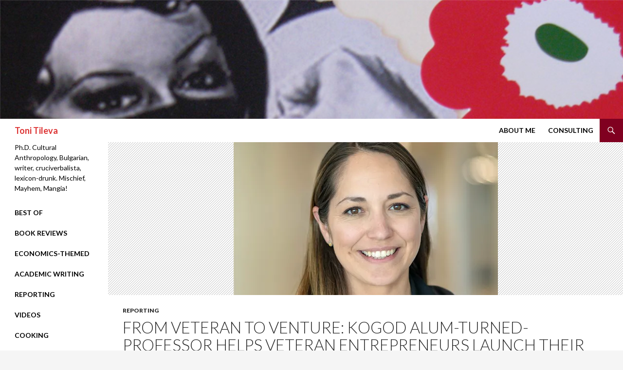

--- FILE ---
content_type: text/html; charset=UTF-8
request_url: https://www.tonitileva.com/2019/08/01/from-veteran-to-venture-kogod-alum-turned-professor-helps-veteran-entrepreneurs-launch-their-businesses/
body_size: 12003
content:
<!DOCTYPE html>
<!--[if IE 7]>
<html class="ie ie7" lang="en-US">
<![endif]-->
<!--[if IE 8]>
<html class="ie ie8" lang="en-US">
<![endif]-->
<!--[if !(IE 7) & !(IE 8)]><!-->
<html lang="en-US">
<!--<![endif]-->
<head>
	<meta charset="UTF-8">
	<meta name="viewport" content="width=device-width">
	<title>From Veteran to Venture: Kogod alum-turned-professor helps veteran entrepreneurs launch their businesses | Toni Tileva</title>
	<link rel="profile" href="https://gmpg.org/xfn/11">
	<link rel="pingback" href="https://www.tonitileva.com/xmlrpc.php">
	<!--[if lt IE 9]>
	<script src="https://www.tonitileva.com/wp-content/themes/twentyfourteen/js/html5.js?ver=3.7.0"></script>
	<![endif]-->
	<meta name='robots' content='max-image-preview:large' />
<!-- Jetpack Site Verification Tags -->
<meta name="google-site-verification" content="1jUK9D1Xw-O7ZAx7qQISWBcRIPMhknIFEGGvupruvJs" />
<link rel='dns-prefetch' href='//stats.wp.com' />
<link rel='dns-prefetch' href='//fonts.googleapis.com' />
<link rel='dns-prefetch' href='//v0.wordpress.com' />
<link href='https://fonts.gstatic.com' crossorigin rel='preconnect' />
<link rel='preconnect' href='//i0.wp.com' />
<link rel="alternate" type="application/rss+xml" title="Toni Tileva &raquo; Feed" href="https://www.tonitileva.com/feed/" />
<link rel="alternate" type="application/rss+xml" title="Toni Tileva &raquo; Comments Feed" href="https://www.tonitileva.com/comments/feed/" />
<link rel="alternate" title="oEmbed (JSON)" type="application/json+oembed" href="https://www.tonitileva.com/wp-json/oembed/1.0/embed?url=https%3A%2F%2Fwww.tonitileva.com%2F2019%2F08%2F01%2Ffrom-veteran-to-venture-kogod-alum-turned-professor-helps-veteran-entrepreneurs-launch-their-businesses%2F" />
<link rel="alternate" title="oEmbed (XML)" type="text/xml+oembed" href="https://www.tonitileva.com/wp-json/oembed/1.0/embed?url=https%3A%2F%2Fwww.tonitileva.com%2F2019%2F08%2F01%2Ffrom-veteran-to-venture-kogod-alum-turned-professor-helps-veteran-entrepreneurs-launch-their-businesses%2F&#038;format=xml" />
<style id='wp-img-auto-sizes-contain-inline-css'>
img:is([sizes=auto i],[sizes^="auto," i]){contain-intrinsic-size:3000px 1500px}
/*# sourceURL=wp-img-auto-sizes-contain-inline-css */
</style>
<link rel='stylesheet' id='twentyfourteen-jetpack-css' href='https://www.tonitileva.com/wp-content/plugins/jetpack/modules/theme-tools/compat/twentyfourteen.css?ver=15.3.1' media='all' />
<link rel='stylesheet' id='jetpack_related-posts-css' href='https://www.tonitileva.com/wp-content/plugins/jetpack/modules/related-posts/related-posts.css?ver=20240116' media='all' />
<style id='wp-emoji-styles-inline-css'>

	img.wp-smiley, img.emoji {
		display: inline !important;
		border: none !important;
		box-shadow: none !important;
		height: 1em !important;
		width: 1em !important;
		margin: 0 0.07em !important;
		vertical-align: -0.1em !important;
		background: none !important;
		padding: 0 !important;
	}
/*# sourceURL=wp-emoji-styles-inline-css */
</style>
<style id='wp-block-library-inline-css'>
:root{--wp-block-synced-color:#7a00df;--wp-block-synced-color--rgb:122,0,223;--wp-bound-block-color:var(--wp-block-synced-color);--wp-editor-canvas-background:#ddd;--wp-admin-theme-color:#007cba;--wp-admin-theme-color--rgb:0,124,186;--wp-admin-theme-color-darker-10:#006ba1;--wp-admin-theme-color-darker-10--rgb:0,107,160.5;--wp-admin-theme-color-darker-20:#005a87;--wp-admin-theme-color-darker-20--rgb:0,90,135;--wp-admin-border-width-focus:2px}@media (min-resolution:192dpi){:root{--wp-admin-border-width-focus:1.5px}}.wp-element-button{cursor:pointer}:root .has-very-light-gray-background-color{background-color:#eee}:root .has-very-dark-gray-background-color{background-color:#313131}:root .has-very-light-gray-color{color:#eee}:root .has-very-dark-gray-color{color:#313131}:root .has-vivid-green-cyan-to-vivid-cyan-blue-gradient-background{background:linear-gradient(135deg,#00d084,#0693e3)}:root .has-purple-crush-gradient-background{background:linear-gradient(135deg,#34e2e4,#4721fb 50%,#ab1dfe)}:root .has-hazy-dawn-gradient-background{background:linear-gradient(135deg,#faaca8,#dad0ec)}:root .has-subdued-olive-gradient-background{background:linear-gradient(135deg,#fafae1,#67a671)}:root .has-atomic-cream-gradient-background{background:linear-gradient(135deg,#fdd79a,#004a59)}:root .has-nightshade-gradient-background{background:linear-gradient(135deg,#330968,#31cdcf)}:root .has-midnight-gradient-background{background:linear-gradient(135deg,#020381,#2874fc)}:root{--wp--preset--font-size--normal:16px;--wp--preset--font-size--huge:42px}.has-regular-font-size{font-size:1em}.has-larger-font-size{font-size:2.625em}.has-normal-font-size{font-size:var(--wp--preset--font-size--normal)}.has-huge-font-size{font-size:var(--wp--preset--font-size--huge)}.has-text-align-center{text-align:center}.has-text-align-left{text-align:left}.has-text-align-right{text-align:right}.has-fit-text{white-space:nowrap!important}#end-resizable-editor-section{display:none}.aligncenter{clear:both}.items-justified-left{justify-content:flex-start}.items-justified-center{justify-content:center}.items-justified-right{justify-content:flex-end}.items-justified-space-between{justify-content:space-between}.screen-reader-text{border:0;clip-path:inset(50%);height:1px;margin:-1px;overflow:hidden;padding:0;position:absolute;width:1px;word-wrap:normal!important}.screen-reader-text:focus{background-color:#ddd;clip-path:none;color:#444;display:block;font-size:1em;height:auto;left:5px;line-height:normal;padding:15px 23px 14px;text-decoration:none;top:5px;width:auto;z-index:100000}html :where(.has-border-color){border-style:solid}html :where([style*=border-top-color]){border-top-style:solid}html :where([style*=border-right-color]){border-right-style:solid}html :where([style*=border-bottom-color]){border-bottom-style:solid}html :where([style*=border-left-color]){border-left-style:solid}html :where([style*=border-width]){border-style:solid}html :where([style*=border-top-width]){border-top-style:solid}html :where([style*=border-right-width]){border-right-style:solid}html :where([style*=border-bottom-width]){border-bottom-style:solid}html :where([style*=border-left-width]){border-left-style:solid}html :where(img[class*=wp-image-]){height:auto;max-width:100%}:where(figure){margin:0 0 1em}html :where(.is-position-sticky){--wp-admin--admin-bar--position-offset:var(--wp-admin--admin-bar--height,0px)}@media screen and (max-width:600px){html :where(.is-position-sticky){--wp-admin--admin-bar--position-offset:0px}}

/*# sourceURL=wp-block-library-inline-css */
</style><style id='global-styles-inline-css'>
:root{--wp--preset--aspect-ratio--square: 1;--wp--preset--aspect-ratio--4-3: 4/3;--wp--preset--aspect-ratio--3-4: 3/4;--wp--preset--aspect-ratio--3-2: 3/2;--wp--preset--aspect-ratio--2-3: 2/3;--wp--preset--aspect-ratio--16-9: 16/9;--wp--preset--aspect-ratio--9-16: 9/16;--wp--preset--color--black: #000;--wp--preset--color--cyan-bluish-gray: #abb8c3;--wp--preset--color--white: #fff;--wp--preset--color--pale-pink: #f78da7;--wp--preset--color--vivid-red: #cf2e2e;--wp--preset--color--luminous-vivid-orange: #ff6900;--wp--preset--color--luminous-vivid-amber: #fcb900;--wp--preset--color--light-green-cyan: #7bdcb5;--wp--preset--color--vivid-green-cyan: #00d084;--wp--preset--color--pale-cyan-blue: #8ed1fc;--wp--preset--color--vivid-cyan-blue: #0693e3;--wp--preset--color--vivid-purple: #9b51e0;--wp--preset--color--green: #24890d;--wp--preset--color--dark-gray: #2b2b2b;--wp--preset--color--medium-gray: #767676;--wp--preset--color--light-gray: #f5f5f5;--wp--preset--gradient--vivid-cyan-blue-to-vivid-purple: linear-gradient(135deg,rgb(6,147,227) 0%,rgb(155,81,224) 100%);--wp--preset--gradient--light-green-cyan-to-vivid-green-cyan: linear-gradient(135deg,rgb(122,220,180) 0%,rgb(0,208,130) 100%);--wp--preset--gradient--luminous-vivid-amber-to-luminous-vivid-orange: linear-gradient(135deg,rgb(252,185,0) 0%,rgb(255,105,0) 100%);--wp--preset--gradient--luminous-vivid-orange-to-vivid-red: linear-gradient(135deg,rgb(255,105,0) 0%,rgb(207,46,46) 100%);--wp--preset--gradient--very-light-gray-to-cyan-bluish-gray: linear-gradient(135deg,rgb(238,238,238) 0%,rgb(169,184,195) 100%);--wp--preset--gradient--cool-to-warm-spectrum: linear-gradient(135deg,rgb(74,234,220) 0%,rgb(151,120,209) 20%,rgb(207,42,186) 40%,rgb(238,44,130) 60%,rgb(251,105,98) 80%,rgb(254,248,76) 100%);--wp--preset--gradient--blush-light-purple: linear-gradient(135deg,rgb(255,206,236) 0%,rgb(152,150,240) 100%);--wp--preset--gradient--blush-bordeaux: linear-gradient(135deg,rgb(254,205,165) 0%,rgb(254,45,45) 50%,rgb(107,0,62) 100%);--wp--preset--gradient--luminous-dusk: linear-gradient(135deg,rgb(255,203,112) 0%,rgb(199,81,192) 50%,rgb(65,88,208) 100%);--wp--preset--gradient--pale-ocean: linear-gradient(135deg,rgb(255,245,203) 0%,rgb(182,227,212) 50%,rgb(51,167,181) 100%);--wp--preset--gradient--electric-grass: linear-gradient(135deg,rgb(202,248,128) 0%,rgb(113,206,126) 100%);--wp--preset--gradient--midnight: linear-gradient(135deg,rgb(2,3,129) 0%,rgb(40,116,252) 100%);--wp--preset--font-size--small: 13px;--wp--preset--font-size--medium: 20px;--wp--preset--font-size--large: 36px;--wp--preset--font-size--x-large: 42px;--wp--preset--spacing--20: 0.44rem;--wp--preset--spacing--30: 0.67rem;--wp--preset--spacing--40: 1rem;--wp--preset--spacing--50: 1.5rem;--wp--preset--spacing--60: 2.25rem;--wp--preset--spacing--70: 3.38rem;--wp--preset--spacing--80: 5.06rem;--wp--preset--shadow--natural: 6px 6px 9px rgba(0, 0, 0, 0.2);--wp--preset--shadow--deep: 12px 12px 50px rgba(0, 0, 0, 0.4);--wp--preset--shadow--sharp: 6px 6px 0px rgba(0, 0, 0, 0.2);--wp--preset--shadow--outlined: 6px 6px 0px -3px rgb(255, 255, 255), 6px 6px rgb(0, 0, 0);--wp--preset--shadow--crisp: 6px 6px 0px rgb(0, 0, 0);}:where(.is-layout-flex){gap: 0.5em;}:where(.is-layout-grid){gap: 0.5em;}body .is-layout-flex{display: flex;}.is-layout-flex{flex-wrap: wrap;align-items: center;}.is-layout-flex > :is(*, div){margin: 0;}body .is-layout-grid{display: grid;}.is-layout-grid > :is(*, div){margin: 0;}:where(.wp-block-columns.is-layout-flex){gap: 2em;}:where(.wp-block-columns.is-layout-grid){gap: 2em;}:where(.wp-block-post-template.is-layout-flex){gap: 1.25em;}:where(.wp-block-post-template.is-layout-grid){gap: 1.25em;}.has-black-color{color: var(--wp--preset--color--black) !important;}.has-cyan-bluish-gray-color{color: var(--wp--preset--color--cyan-bluish-gray) !important;}.has-white-color{color: var(--wp--preset--color--white) !important;}.has-pale-pink-color{color: var(--wp--preset--color--pale-pink) !important;}.has-vivid-red-color{color: var(--wp--preset--color--vivid-red) !important;}.has-luminous-vivid-orange-color{color: var(--wp--preset--color--luminous-vivid-orange) !important;}.has-luminous-vivid-amber-color{color: var(--wp--preset--color--luminous-vivid-amber) !important;}.has-light-green-cyan-color{color: var(--wp--preset--color--light-green-cyan) !important;}.has-vivid-green-cyan-color{color: var(--wp--preset--color--vivid-green-cyan) !important;}.has-pale-cyan-blue-color{color: var(--wp--preset--color--pale-cyan-blue) !important;}.has-vivid-cyan-blue-color{color: var(--wp--preset--color--vivid-cyan-blue) !important;}.has-vivid-purple-color{color: var(--wp--preset--color--vivid-purple) !important;}.has-black-background-color{background-color: var(--wp--preset--color--black) !important;}.has-cyan-bluish-gray-background-color{background-color: var(--wp--preset--color--cyan-bluish-gray) !important;}.has-white-background-color{background-color: var(--wp--preset--color--white) !important;}.has-pale-pink-background-color{background-color: var(--wp--preset--color--pale-pink) !important;}.has-vivid-red-background-color{background-color: var(--wp--preset--color--vivid-red) !important;}.has-luminous-vivid-orange-background-color{background-color: var(--wp--preset--color--luminous-vivid-orange) !important;}.has-luminous-vivid-amber-background-color{background-color: var(--wp--preset--color--luminous-vivid-amber) !important;}.has-light-green-cyan-background-color{background-color: var(--wp--preset--color--light-green-cyan) !important;}.has-vivid-green-cyan-background-color{background-color: var(--wp--preset--color--vivid-green-cyan) !important;}.has-pale-cyan-blue-background-color{background-color: var(--wp--preset--color--pale-cyan-blue) !important;}.has-vivid-cyan-blue-background-color{background-color: var(--wp--preset--color--vivid-cyan-blue) !important;}.has-vivid-purple-background-color{background-color: var(--wp--preset--color--vivid-purple) !important;}.has-black-border-color{border-color: var(--wp--preset--color--black) !important;}.has-cyan-bluish-gray-border-color{border-color: var(--wp--preset--color--cyan-bluish-gray) !important;}.has-white-border-color{border-color: var(--wp--preset--color--white) !important;}.has-pale-pink-border-color{border-color: var(--wp--preset--color--pale-pink) !important;}.has-vivid-red-border-color{border-color: var(--wp--preset--color--vivid-red) !important;}.has-luminous-vivid-orange-border-color{border-color: var(--wp--preset--color--luminous-vivid-orange) !important;}.has-luminous-vivid-amber-border-color{border-color: var(--wp--preset--color--luminous-vivid-amber) !important;}.has-light-green-cyan-border-color{border-color: var(--wp--preset--color--light-green-cyan) !important;}.has-vivid-green-cyan-border-color{border-color: var(--wp--preset--color--vivid-green-cyan) !important;}.has-pale-cyan-blue-border-color{border-color: var(--wp--preset--color--pale-cyan-blue) !important;}.has-vivid-cyan-blue-border-color{border-color: var(--wp--preset--color--vivid-cyan-blue) !important;}.has-vivid-purple-border-color{border-color: var(--wp--preset--color--vivid-purple) !important;}.has-vivid-cyan-blue-to-vivid-purple-gradient-background{background: var(--wp--preset--gradient--vivid-cyan-blue-to-vivid-purple) !important;}.has-light-green-cyan-to-vivid-green-cyan-gradient-background{background: var(--wp--preset--gradient--light-green-cyan-to-vivid-green-cyan) !important;}.has-luminous-vivid-amber-to-luminous-vivid-orange-gradient-background{background: var(--wp--preset--gradient--luminous-vivid-amber-to-luminous-vivid-orange) !important;}.has-luminous-vivid-orange-to-vivid-red-gradient-background{background: var(--wp--preset--gradient--luminous-vivid-orange-to-vivid-red) !important;}.has-very-light-gray-to-cyan-bluish-gray-gradient-background{background: var(--wp--preset--gradient--very-light-gray-to-cyan-bluish-gray) !important;}.has-cool-to-warm-spectrum-gradient-background{background: var(--wp--preset--gradient--cool-to-warm-spectrum) !important;}.has-blush-light-purple-gradient-background{background: var(--wp--preset--gradient--blush-light-purple) !important;}.has-blush-bordeaux-gradient-background{background: var(--wp--preset--gradient--blush-bordeaux) !important;}.has-luminous-dusk-gradient-background{background: var(--wp--preset--gradient--luminous-dusk) !important;}.has-pale-ocean-gradient-background{background: var(--wp--preset--gradient--pale-ocean) !important;}.has-electric-grass-gradient-background{background: var(--wp--preset--gradient--electric-grass) !important;}.has-midnight-gradient-background{background: var(--wp--preset--gradient--midnight) !important;}.has-small-font-size{font-size: var(--wp--preset--font-size--small) !important;}.has-medium-font-size{font-size: var(--wp--preset--font-size--medium) !important;}.has-large-font-size{font-size: var(--wp--preset--font-size--large) !important;}.has-x-large-font-size{font-size: var(--wp--preset--font-size--x-large) !important;}
/*# sourceURL=global-styles-inline-css */
</style>

<style id='classic-theme-styles-inline-css'>
/*! This file is auto-generated */
.wp-block-button__link{color:#fff;background-color:#32373c;border-radius:9999px;box-shadow:none;text-decoration:none;padding:calc(.667em + 2px) calc(1.333em + 2px);font-size:1.125em}.wp-block-file__button{background:#32373c;color:#fff;text-decoration:none}
/*# sourceURL=/wp-includes/css/classic-themes.min.css */
</style>
<link rel='stylesheet' id='twentyfourteen-lato-css' href='https://fonts.googleapis.com/css?family=Lato%3A300%2C400%2C700%2C900%2C300italic%2C400italic%2C700italic&#038;subset=latin%2Clatin-ext&#038;display=fallback' media='all' />
<link rel='stylesheet' id='genericons-css' href='https://www.tonitileva.com/wp-content/plugins/jetpack/_inc/genericons/genericons/genericons.css?ver=3.1' media='all' />
<link rel='stylesheet' id='twentyfourteen-style-css' href='https://www.tonitileva.com/wp-content/themes/twentyfourteen/style.css?ver=20221101' media='all' />
<link rel='stylesheet' id='twentyfourteen-block-style-css' href='https://www.tonitileva.com/wp-content/themes/twentyfourteen/css/blocks.css?ver=20210622' media='all' />
<script id="jetpack_related-posts-js-extra">
var related_posts_js_options = {"post_heading":"h4"};
//# sourceURL=jetpack_related-posts-js-extra
</script>
<script src="https://www.tonitileva.com/wp-content/plugins/jetpack/_inc/build/related-posts/related-posts.min.js?ver=20240116" id="jetpack_related-posts-js"></script>
<script src="https://www.tonitileva.com/wp-includes/js/jquery/jquery.min.js?ver=3.7.1" id="jquery-core-js"></script>
<script src="https://www.tonitileva.com/wp-includes/js/jquery/jquery-migrate.min.js?ver=3.4.1" id="jquery-migrate-js"></script>
<link rel="https://api.w.org/" href="https://www.tonitileva.com/wp-json/" /><link rel="alternate" title="JSON" type="application/json" href="https://www.tonitileva.com/wp-json/wp/v2/posts/883" /><link rel="EditURI" type="application/rsd+xml" title="RSD" href="https://www.tonitileva.com/xmlrpc.php?rsd" />
<link rel="canonical" href="https://www.tonitileva.com/2019/08/01/from-veteran-to-venture-kogod-alum-turned-professor-helps-veteran-entrepreneurs-launch-their-businesses/" />
<link rel='shortlink' href='https://wp.me/p59Xai-ef' />
	<style>img#wpstats{display:none}</style>
				<style type="text/css" id="twentyfourteen-header-css">
				.site-title a {
			color: #dd3535;
		}
		</style>
		
<!-- Jetpack Open Graph Tags -->
<meta property="og:type" content="article" />
<meta property="og:title" content="From Veteran to Venture: Kogod alum-turned-professor helps veteran entrepreneurs launch their businesses" />
<meta property="og:url" content="https://www.tonitileva.com/2019/08/01/from-veteran-to-venture-kogod-alum-turned-professor-helps-veteran-entrepreneurs-launch-their-businesses/" />
<meta property="og:description" content="My story for Kogod School of Business Each year, roughly 200,000 US service members transition from the military to the private sector. Although veterans are twice as likely as non-veterans to be s…" />
<meta property="article:published_time" content="2019-08-01T20:16:40+00:00" />
<meta property="article:modified_time" content="2021-03-31T17:36:25+00:00" />
<meta property="og:site_name" content="Toni Tileva" />
<meta property="og:image" content="https://i0.wp.com/www.tonitileva.com/wp-content/uploads/2019/08/goff_profile.jpg?fit=543%2C362&#038;ssl=1" />
<meta property="og:image:width" content="543" />
<meta property="og:image:height" content="362" />
<meta property="og:image:alt" content="" />
<meta property="og:locale" content="en_US" />
<meta name="twitter:text:title" content="From Veteran to Venture: Kogod alum-turned-professor helps veteran entrepreneurs launch their businesses" />
<meta name="twitter:image" content="https://i0.wp.com/www.tonitileva.com/wp-content/uploads/2019/08/goff_profile.jpg?fit=543%2C362&#038;ssl=1&#038;w=640" />
<meta name="twitter:card" content="summary_large_image" />

<!-- End Jetpack Open Graph Tags -->
<link rel="icon" href="https://i0.wp.com/www.tonitileva.com/wp-content/uploads/2014/10/cropped-header10232014-1.png?fit=32%2C32&#038;ssl=1" sizes="32x32" />
<link rel="icon" href="https://i0.wp.com/www.tonitileva.com/wp-content/uploads/2014/10/cropped-header10232014-1.png?fit=192%2C192&#038;ssl=1" sizes="192x192" />
<link rel="apple-touch-icon" href="https://i0.wp.com/www.tonitileva.com/wp-content/uploads/2014/10/cropped-header10232014-1.png?fit=180%2C180&#038;ssl=1" />
<meta name="msapplication-TileImage" content="https://i0.wp.com/www.tonitileva.com/wp-content/uploads/2014/10/cropped-header10232014-1.png?fit=270%2C270&#038;ssl=1" />
		<style id="wp-custom-css">
			/*
Welcome to Custom CSS!

To learn how this works, see http://wp.me/PEmnE-Bt
*/
/*
.featured-content .entry-header {
	background-color: #FFF;
}
*/
.primary-navigation li:hover > a, 
.primary-navigation li.focus > a,
.search-toggle {
	background-color: #800020;
}

.primary-navigation a:hover, 
#secondary a:hover {
	color: #FFF;
}

#secondary h2:hover {
	color: #000;
}

.featured-content .entry-header a:hover {
	color: #800020;
}

/* Background, Featured Content Section */
.site::before {
	background-color: #fff;
}

.site-header,
#secondary {
	background-color: #fff;
}

.site-title a:hover {
	color: #000;
}

.primary-navigation a,
#secondary a,
#secondary h2 {
	color: #000;
	font-size: 14px;
	font-weight: bold;
}

.grid .featured-content .entry-header {
	border-color: #fff;
	background-color: #fff;
	color: #000;
}

.featured-content .entry-meta,
.featured-content .entry-title,
.featured-content .entry-title a {
	color: #000;
}

.secondary-navigation li:hover > a, 
.secondary-navigation li.focus > a {
	background-color: #800020;
	color: #FFF;
}

a {
	color: #800020;
}

.primary-navigation a {
	font-size: 14px;
	font-weight: bold;
	padding: 0 12px;
	white-space: nowrap;
}

#secondary h2.site-description {
	font-weight: normal;
}

.social-media-icon {
	width: 30px;
	height: 30px;
	padding: 5px;
}

.primary-sidebar #block-9 {
	margin-left: -8px;
}

/* Full Width Featured Posts Home */

.home .entry-header {
	max-width: 100%;
}

.home .entry-meta {
	max-width: 100%;
}

.home .entry-content {
	max-width: 100%;
}

/* Full Width Site */

.site {
	max-width: unset;
}

.site-header {
	max-width: unset;
}

#site-header img {
	width: 100%;
}

.full-width .site-content {
	margin-right: 0;
}

.site-content .entry-header, .site-content .entry-content, .site-content .entry-summary, .site-content .entry-meta, .page-content {
		max-width: unset;
}

#featured-content .post-thumbnail img {
	width: 100%;
}
		</style>
		</head>

<body class="wp-singular post-template-default single single-post postid-883 single-format-standard wp-embed-responsive wp-theme-twentyfourteen header-image full-width footer-widgets singular">
<div id="page" class="hfeed site">
		<div id="site-header">
		<a href="https://www.tonitileva.com/" rel="home">
			<img src="https://www.tonitileva.com/wp-content/uploads/2014/10/cropped-header10232014.png" width="1260" height="240" alt="Toni Tileva" />
		</a>
	</div>
	
	<header id="masthead" class="site-header">
		<div class="header-main">
			<h1 class="site-title"><a href="https://www.tonitileva.com/" rel="home">Toni Tileva</a></h1>

			<div class="search-toggle">
				<a href="#search-container" class="screen-reader-text" aria-expanded="false" aria-controls="search-container">Search</a>
			</div>

			<nav id="primary-navigation" class="site-navigation primary-navigation">
				<button class="menu-toggle">Primary Menu</button>
				<a class="screen-reader-text skip-link" href="#content">Skip to content</a>
				<div class="menu-nav-container"><ul id="primary-menu" class="nav-menu"><li id="menu-item-554" class="menu-item menu-item-type-post_type menu-item-object-page menu-item-554"><a href="https://www.tonitileva.com/toni/">About Me</a></li>
<li id="menu-item-1062" class="menu-item menu-item-type-post_type menu-item-object-page menu-item-1062"><a href="https://www.tonitileva.com/consulting/">Consulting</a></li>
</ul></div>			</nav>
		</div>

		<div id="search-container" class="search-box-wrapper hide">
			<div class="search-box">
				<form role="search" method="get" class="search-form" action="https://www.tonitileva.com/">
				<label>
					<span class="screen-reader-text">Search for:</span>
					<input type="search" class="search-field" placeholder="Search &hellip;" value="" name="s" />
				</label>
				<input type="submit" class="search-submit" value="Search" />
			</form>			</div>
		</div>
	</header><!-- #masthead -->

	<div id="main" class="site-main">

	<div id="primary" class="content-area">
		<div id="content" class="site-content" role="main">
			
<article id="post-883" class="post-883 post type-post status-publish format-standard has-post-thumbnail hentry category-reporting tag-american-university tag-antoaneta-tileva tag-best-of tag-business tag-entrepreneur tag-incubator tag-kogod-school-of-business tag-microlender tag-microloan tag-military tag-penfed tag-penfedfoundation tag-seda-goff tag-start-a-business tag-toni-tileva tag-veteran tag-war">
	
		<div class="post-thumbnail">
			<img width="543" height="362" src="https://i0.wp.com/www.tonitileva.com/wp-content/uploads/2019/08/goff_profile.jpg?resize=543%2C362&amp;ssl=1" class="attachment-twentyfourteen-full-width size-twentyfourteen-full-width wp-post-image" alt="" decoding="async" fetchpriority="high" srcset="https://i0.wp.com/www.tonitileva.com/wp-content/uploads/2019/08/goff_profile.jpg?w=543&amp;ssl=1 543w, https://i0.wp.com/www.tonitileva.com/wp-content/uploads/2019/08/goff_profile.jpg?resize=300%2C200&amp;ssl=1 300w" sizes="(max-width: 543px) 100vw, 543px" />		</div>

		
	<header class="entry-header">
				<div class="entry-meta">
			<span class="cat-links"><a href="https://www.tonitileva.com/category/reporting/" rel="category tag">Reporting</a></span>
		</div>
			<h1 class="entry-title">From Veteran to Venture: Kogod alum-turned-professor helps veteran entrepreneurs launch their businesses</h1>
		<div class="entry-meta">
			<span class="entry-date"><a href="https://www.tonitileva.com/2019/08/01/from-veteran-to-venture-kogod-alum-turned-professor-helps-veteran-entrepreneurs-launch-their-businesses/" rel="bookmark"><time class="entry-date" datetime="2019-08-01T20:16:40+00:00">August 1, 2019</time></a></span> <span class="byline"><span class="author vcard"><a class="url fn n" href="https://www.tonitileva.com/author/misstoniti/" rel="author">Toni Tileva</a></span></span>		</div><!-- .entry-meta -->
	</header><!-- .entry-header -->

		<div class="entry-content">
		<p>My story for <a href="https://www.american.edu/kogod/news/from-veteran-to-venture.cfm">Kogod School of Business</a></p>
<p>Each year, roughly <a class="decor" href="https://penfedfoundation.org/veip/">200,000</a> US service members transition from the military to the private sector. Although veterans are <a class="decor" href="https://www.ncbi.nlm.nih.gov/pmc/articles/PMC5744891/">twice</a> as likely as non-veterans to be self-employed, their rate of business ownership has dropped precipitously from the entrepreneurial high of their predecessors in the last century.</p>
<p><a class="decor" href="https://www.inc.com/magazine/201610/kimberly-weisul/missing-veteran-owned-businesses.html">Half</a> of World War II veterans went on to own or operate a business—a similar rate to the 40% of Korean War vets who did the same almost a decade later. Of the more than 3.6 million people who have served in the military since September 11, 2001, only 4.5% have started a business. What has led to such an enormous gap in veteran entrepreneurship?</p>
<p>In short, more challenges—and fewer resources to overcome them.</p>
<p>Although <a class="decor" href="https://penfedfoundation.org/veip/">25%</a> of veterans say they want to start their own businesses, they face more obstacles securing the capital needed to get their ideas off the ground than in the past. Unlike the GI Bill of 1944, the updated 2008 version <a class="decor" href="https://www.inc.com/magazine/201610/kimberly-weisul/missing-veteran-owned-businesses.html">does not include</a> access to low-interest loans to start a business. The financing needs of veteran and non-veteran businesses are similar, <a class="decor" href="https://www.newyorkfed.org/medialibrary/media/smallbusiness/2017/report-on-veteran-entrepreneurs-and-capital-access.pdf">research</a> shows, but even though would-be veteran business owners submitted more loan applications and reached out to a wider variety of lenders, they typically obtained less financing and got lower approval rates.</p>
<p>Because of frequent travel and work abroad, some veterans are also struggling with building a credit history and amassing collateral. And while previous military drafts drew from all segments of society, this century’s all-volunteer armed forces are more likely to come from <a class="decor" href="https://time.com/4254696/military-family-business/">military families</a>, making them <a class="decor" href="https://taskandpurpose.com/children-military-families-join-means-america">increasingly isolated</a> from the non-military community and the networks that facilitate business success.</p>
<p>Seda Goff—a Kogod adjunct professor and MBA alumna—is helping veteran entrepreneurs overcome these challenges in her role as the director of veteran entrepreneurship at the PenFed Foundation. Through the foundation’s Veteran Entrepreneur Investment Program (VEIP), veterans can get the seed capital and mentorship they need to build and grow their ventures.</p>
<p>“Veterans have given a lot to serve and protect us, and the skill sets that they gained in the process lend themselves perfectly to entrepreneurship,” Goff says. “This new generation of entrepreneurs feel that same desire to serve and to make a difference and be bigger than themselves.”</p>
<p>After graduating from Kogod, Goff worked for the US Department of Veterans Affairs before moving to PenFed, where she was able to build the nonprofit investment program from the ground up. Her passion for helping veterans stems from growing up in close contact with service members.</p>
<p>“My father was in the Turkish Navy. He worked for the navy for almost 30 years after we came to the US,” Goff recalls. “I loved being around service members and their families. Everybody is very mission- and service-oriented.”</p>
<p>Since launching in March 2018, the Veteran Entrepreneur Investment Program has invested in and offered resources to veteran entrepreneurs. And because veterans are 30% more likely to hire other veterans, the program’s benefits extend to the entire veteran community.</p>
<p>VEIP is funded by outside donors, with PenFed Credit Union matching up to $1 million in contributions. Returns on all investments go back into the program to support future veteran-owned ventures. “The success of veteran entrepreneurs allows the program to exist,” Goff explains. “The dividends go right back into investing in more entrepreneurs. The multiplier effect translates to growth for businesses that are ready to launch, established businesses that want to grow, and those that are still in the exploratory stages.”</p>
<p>In the future, the PenFed Foundation aims to develop new resources for veteran entrepreneurs in all stages of the business cycle, with a focus on women veteran entrepreneurs—who have grown from owning <a class="decor" href="https://www.inc.com/magazine/201610/kimberly-weisul/missing-veteran-owned-businesses.html">2.5%</a> of veteran-owned businesses in 2008 to 4.4% in 2012.</p>
<p>Goff, who works with the American University <a class="decor" href="https://www.american.edu/kogod/research/innovation/incubator.cfm">Entrepreneurship Incubator,</a> hopes to one day launch an incubator for veteran entrepreneurs at Kogod, too.</p>
<p>“I feel like the majority of entrepreneurs are just problem solvers. And if you point them in a direction, they&#8217;re going to solve problems,” Goff says. “In my work, I have seen how a military career is not something that you need to transition away from to be successful. Serving already has given vets the tools for success.”</p>

<div id='jp-relatedposts' class='jp-relatedposts' >
	<h3 class="jp-relatedposts-headline"><em>Related</em></h3>
</div>	</div><!-- .entry-content -->
	
	<footer class="entry-meta"><span class="tag-links"><a href="https://www.tonitileva.com/tag/american-university/" rel="tag">american university</a><a href="https://www.tonitileva.com/tag/antoaneta-tileva/" rel="tag">Antoaneta Tileva</a><a href="https://www.tonitileva.com/tag/best-of/" rel="tag">best of</a><a href="https://www.tonitileva.com/tag/business/" rel="tag">business</a><a href="https://www.tonitileva.com/tag/entrepreneur/" rel="tag">entrepreneur</a><a href="https://www.tonitileva.com/tag/incubator/" rel="tag">incubator</a><a href="https://www.tonitileva.com/tag/kogod-school-of-business/" rel="tag">kogod school of business</a><a href="https://www.tonitileva.com/tag/microlender/" rel="tag">microlender</a><a href="https://www.tonitileva.com/tag/microloan/" rel="tag">microloan</a><a href="https://www.tonitileva.com/tag/military/" rel="tag">military</a><a href="https://www.tonitileva.com/tag/penfed/" rel="tag">penfed</a><a href="https://www.tonitileva.com/tag/penfedfoundation/" rel="tag">penfedfoundation</a><a href="https://www.tonitileva.com/tag/seda-goff/" rel="tag">seda goff</a><a href="https://www.tonitileva.com/tag/start-a-business/" rel="tag">start a business</a><a href="https://www.tonitileva.com/tag/toni-tileva/" rel="tag">Toni Tileva</a><a href="https://www.tonitileva.com/tag/veteran/" rel="tag">veteran</a><a href="https://www.tonitileva.com/tag/war/" rel="tag">war</a></span></footer></article><!-- #post-883 -->
		<nav class="navigation post-navigation">
		<h1 class="screen-reader-text">Post navigation</h1>
		<div class="nav-links">
			<a href="https://www.tonitileva.com/2019/07/08/islamic-finance-a-centuries-old-approach-providing-modern-solutions/" rel="prev"><span class="meta-nav">Previous Post</span>Islamic Finance—A Centuries-Old Approach Providing Modern Solutions</a><a href="https://www.tonitileva.com/2019/08/06/article-on-my-dissertation-research-for-au-media/" rel="next"><span class="meta-nav">Next Post</span>Article on my Dissertation Research for AU Media</a>			</div><!-- .nav-links -->
		</nav><!-- .navigation -->
				</div><!-- #content -->
	</div><!-- #primary -->

<div id="secondary">
		<h2 class="site-description">Ph.D. Cultural Anthropology, Bulgarian, writer, cruciverbalista, lexicon-drunk. Mischief, Mayhem, Mangia!</h2>
	
		<nav class="navigation site-navigation secondary-navigation">
		<div class="menu-left-nav-container"><ul id="menu-left-nav" class="menu"><li id="menu-item-1258" class="menu-item menu-item-type-custom menu-item-object-custom menu-item-1258"><a href="https://www.tonitileva.com/tag/best-of/">Best Of</a></li>
<li id="menu-item-997" class="menu-item menu-item-type-custom menu-item-object-custom menu-item-997"><a href="http://www.tonitileva.com/tag/book-review">Book Reviews</a></li>
<li id="menu-item-1059" class="menu-item menu-item-type-custom menu-item-object-custom menu-item-1059"><a href="https://kogod.american.edu/news/author/toni-tileva">Economics-Themed</a></li>
<li id="menu-item-636" class="menu-item menu-item-type-custom menu-item-object-custom menu-item-636"><a href="https://american.academia.edu/ToniTi">Academic Writing</a></li>
<li id="menu-item-1050" class="menu-item menu-item-type-taxonomy menu-item-object-category current-post-ancestor current-menu-parent current-post-parent menu-item-1050"><a href="https://www.tonitileva.com/category/reporting/">Reporting</a></li>
<li id="menu-item-1046" class="menu-item menu-item-type-custom menu-item-object-custom menu-item-1046"><a href="https://www.youtube.com/channel/UCl19G3hmRlht4ykgS1fH5JA">Videos</a></li>
<li id="menu-item-563" class="menu-item menu-item-type-custom menu-item-object-custom menu-item-563"><a href="https://www.facebook.com/persimmonious">Cooking</a></li>
</ul></div>	</nav>
	
		<div id="primary-sidebar" class="primary-sidebar widget-area" role="complementary">
		<aside id="block-9" class="widget widget_block"><span><a href="https://instagram.com/persimmoniousblog"><img decoding="async" class="social-media-icon sidebar" src="/wp-content/uploads/2026/01/instagram-icon-225x225-1.png" alt="Follow Toni on Instagram"></a></span>
<span><a href="https://twitter.com/ToniTileva?ref_src=twsrc%5Etfw"><img decoding="async" class="social-media-icon sidebar" src="/wp-content/uploads/2026/01/x-icon-225x225-white.png" alt="Follow Toni on X"></a></span></aside>
		<aside id="recent-posts-2" class="widget widget_recent_entries">
		<h1 class="widget-title">Recent Posts</h1><nav aria-label="Recent Posts">
		<ul>
											<li>
					<a href="https://www.tonitileva.com/2025/08/01/book-review-love-in-a-fcked-up-world-how-to-build-relationships-hook-up-and-raise-hell-together-by-dean-spade/">Book Review: Love in a F*cked-Up World: How to Build Relationships, Hook Up, and Raise Hell Together by Dean Spade</a>
									</li>
											<li>
					<a href="https://www.tonitileva.com/2025/07/03/book-review-putins-sledgehammer-the-wagner-group-and-russias-collapse-into-mercenary-chaos/">Book Review: Putin’s Sledgehammer: The Wagner Group and Russia’s Collapse into Mercenary Chaos</a>
									</li>
											<li>
					<a href="https://www.tonitileva.com/2024/09/20/americas-unaddressed-feminist-issues/">America&#8217;s Unaddressed Feminist Issues</a>
									</li>
											<li>
					<a href="https://www.tonitileva.com/2024/09/20/book-review-fierce-desires-by-rebecca-l-davis/">Book Review: Fierce Desires by Rebecca L. Davis</a>
									</li>
											<li>
					<a href="https://www.tonitileva.com/2024/02/12/valentines-day-playlist-2024/">Valentine&#8217;s Day Playlist 2024</a>
									</li>
					</ul>

		</nav></aside>	</div><!-- #primary-sidebar -->
	</div><!-- #secondary -->

		</div><!-- #main -->

		<footer id="colophon" class="site-footer">

			
<div id="supplementary">
	<div id="footer-sidebar" class="footer-sidebar widget-area" role="complementary">
		<aside id="block-8" class="widget widget_block"><span><a href="https://instagram.com/persimmoniousblog"><img decoding="async" class="social-media-icon" src="/wp-content/uploads/2026/01/instagram-icon-225x225-1.png" alt="Follow Toni on Instagram"></a></span>
<span><a href="https://twitter.com/ToniTileva?ref_src=twsrc%5Etfw"><img decoding="async" class="social-media-icon" src="/wp-content/uploads/2026/01/x-icon-225x225-white.png" alt="Follow Toni on X"></a></span></aside>	</div><!-- #footer-sidebar -->
</div><!-- #supplementary -->

			<div class="site-info">
												<a href="https://wordpress.org/" class="imprint">
					Proudly powered by WordPress				</a>
			</div><!-- .site-info -->
		</footer><!-- #colophon -->
	</div><!-- #page -->

	<script type="speculationrules">
{"prefetch":[{"source":"document","where":{"and":[{"href_matches":"/*"},{"not":{"href_matches":["/wp-*.php","/wp-admin/*","/wp-content/uploads/*","/wp-content/*","/wp-content/plugins/*","/wp-content/themes/twentyfourteen/*","/*\\?(.+)"]}},{"not":{"selector_matches":"a[rel~=\"nofollow\"]"}},{"not":{"selector_matches":".no-prefetch, .no-prefetch a"}}]},"eagerness":"conservative"}]}
</script>
<script src="https://www.tonitileva.com/wp-includes/js/imagesloaded.min.js?ver=5.0.0" id="imagesloaded-js"></script>
<script src="https://www.tonitileva.com/wp-includes/js/masonry.min.js?ver=4.2.2" id="masonry-js"></script>
<script src="https://www.tonitileva.com/wp-includes/js/jquery/jquery.masonry.min.js?ver=3.1.2b" id="jquery-masonry-js"></script>
<script src="https://www.tonitileva.com/wp-content/themes/twentyfourteen/js/functions.js?ver=20210122" id="twentyfourteen-script-js"></script>
<script id="jetpack-stats-js-before">
_stq = window._stq || [];
_stq.push([ "view", JSON.parse("{\"v\":\"ext\",\"blog\":\"76254066\",\"post\":\"883\",\"tz\":\"0\",\"srv\":\"www.tonitileva.com\",\"j\":\"1:15.3.1\"}") ]);
_stq.push([ "clickTrackerInit", "76254066", "883" ]);
//# sourceURL=jetpack-stats-js-before
</script>
<script src="https://stats.wp.com/e-202605.js" id="jetpack-stats-js" defer data-wp-strategy="defer"></script>
<script id="wp-emoji-settings" type="application/json">
{"baseUrl":"https://s.w.org/images/core/emoji/17.0.2/72x72/","ext":".png","svgUrl":"https://s.w.org/images/core/emoji/17.0.2/svg/","svgExt":".svg","source":{"concatemoji":"https://www.tonitileva.com/wp-includes/js/wp-emoji-release.min.js?ver=6.9"}}
</script>
<script type="module">
/*! This file is auto-generated */
const a=JSON.parse(document.getElementById("wp-emoji-settings").textContent),o=(window._wpemojiSettings=a,"wpEmojiSettingsSupports"),s=["flag","emoji"];function i(e){try{var t={supportTests:e,timestamp:(new Date).valueOf()};sessionStorage.setItem(o,JSON.stringify(t))}catch(e){}}function c(e,t,n){e.clearRect(0,0,e.canvas.width,e.canvas.height),e.fillText(t,0,0);t=new Uint32Array(e.getImageData(0,0,e.canvas.width,e.canvas.height).data);e.clearRect(0,0,e.canvas.width,e.canvas.height),e.fillText(n,0,0);const a=new Uint32Array(e.getImageData(0,0,e.canvas.width,e.canvas.height).data);return t.every((e,t)=>e===a[t])}function p(e,t){e.clearRect(0,0,e.canvas.width,e.canvas.height),e.fillText(t,0,0);var n=e.getImageData(16,16,1,1);for(let e=0;e<n.data.length;e++)if(0!==n.data[e])return!1;return!0}function u(e,t,n,a){switch(t){case"flag":return n(e,"\ud83c\udff3\ufe0f\u200d\u26a7\ufe0f","\ud83c\udff3\ufe0f\u200b\u26a7\ufe0f")?!1:!n(e,"\ud83c\udde8\ud83c\uddf6","\ud83c\udde8\u200b\ud83c\uddf6")&&!n(e,"\ud83c\udff4\udb40\udc67\udb40\udc62\udb40\udc65\udb40\udc6e\udb40\udc67\udb40\udc7f","\ud83c\udff4\u200b\udb40\udc67\u200b\udb40\udc62\u200b\udb40\udc65\u200b\udb40\udc6e\u200b\udb40\udc67\u200b\udb40\udc7f");case"emoji":return!a(e,"\ud83e\u1fac8")}return!1}function f(e,t,n,a){let r;const o=(r="undefined"!=typeof WorkerGlobalScope&&self instanceof WorkerGlobalScope?new OffscreenCanvas(300,150):document.createElement("canvas")).getContext("2d",{willReadFrequently:!0}),s=(o.textBaseline="top",o.font="600 32px Arial",{});return e.forEach(e=>{s[e]=t(o,e,n,a)}),s}function r(e){var t=document.createElement("script");t.src=e,t.defer=!0,document.head.appendChild(t)}a.supports={everything:!0,everythingExceptFlag:!0},new Promise(t=>{let n=function(){try{var e=JSON.parse(sessionStorage.getItem(o));if("object"==typeof e&&"number"==typeof e.timestamp&&(new Date).valueOf()<e.timestamp+604800&&"object"==typeof e.supportTests)return e.supportTests}catch(e){}return null}();if(!n){if("undefined"!=typeof Worker&&"undefined"!=typeof OffscreenCanvas&&"undefined"!=typeof URL&&URL.createObjectURL&&"undefined"!=typeof Blob)try{var e="postMessage("+f.toString()+"("+[JSON.stringify(s),u.toString(),c.toString(),p.toString()].join(",")+"));",a=new Blob([e],{type:"text/javascript"});const r=new Worker(URL.createObjectURL(a),{name:"wpTestEmojiSupports"});return void(r.onmessage=e=>{i(n=e.data),r.terminate(),t(n)})}catch(e){}i(n=f(s,u,c,p))}t(n)}).then(e=>{for(const n in e)a.supports[n]=e[n],a.supports.everything=a.supports.everything&&a.supports[n],"flag"!==n&&(a.supports.everythingExceptFlag=a.supports.everythingExceptFlag&&a.supports[n]);var t;a.supports.everythingExceptFlag=a.supports.everythingExceptFlag&&!a.supports.flag,a.supports.everything||((t=a.source||{}).concatemoji?r(t.concatemoji):t.wpemoji&&t.twemoji&&(r(t.twemoji),r(t.wpemoji)))});
//# sourceURL=https://www.tonitileva.com/wp-includes/js/wp-emoji-loader.min.js
</script>
</body>
</html>
